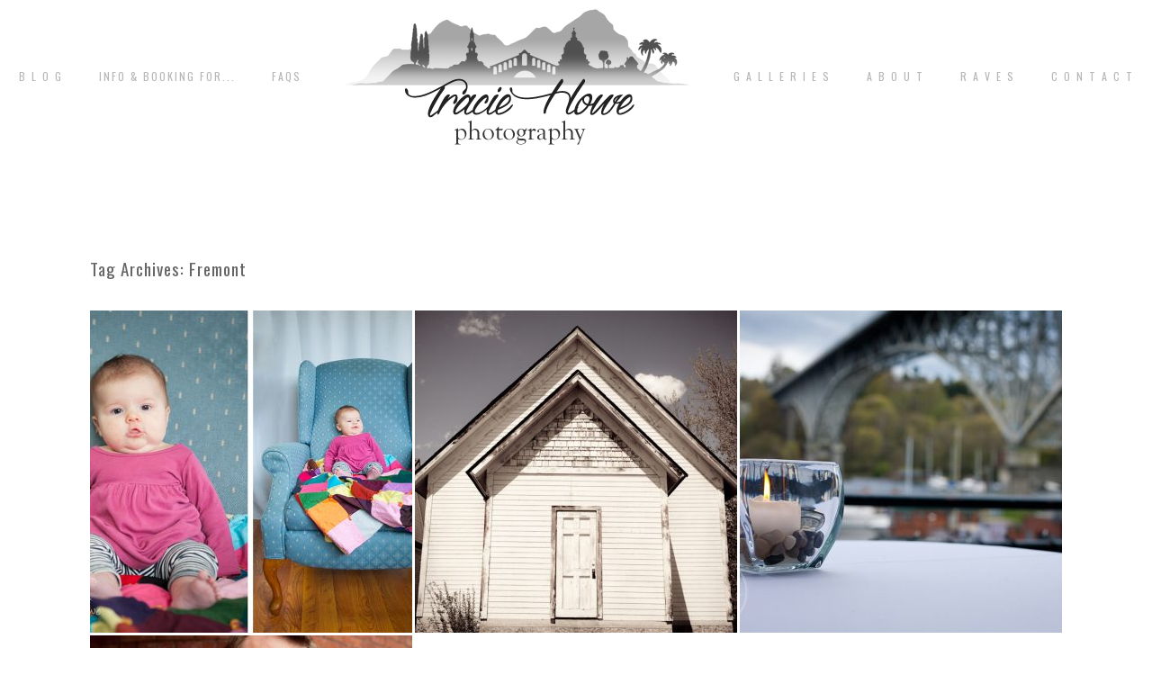

--- FILE ---
content_type: text/html; charset=UTF-8
request_url: https://www.traciehowe.com/tag/fremont/
body_size: 7914
content:
<!DOCTYPE html>
<html lang="en-US"><!-- p5 build #406 -->
<head>
	<title>Posts tagged: "Fremont Archives - Tracie Howe Photography - Seattle Wedding Photographer | Seattle elopement photographer | Destination wedding and elopement photographer | Pacific Northwest wedding and elopement photographer | Family and lifestyle photographer | Travel photographer based in Seattle." &raquo; Tracie Howe Photography &#8211; Seattle Wedding Photographer | Seattle elopement photographer | Destination wedding and elopement photographer | Pacific Northwest wedding and elopement photographer | Family and lifestyle photographer | Travel photographer based in Seattle.</title>
	<meta charset="UTF-8" />
	<meta http-equiv="imagetoolbar" content="no" />
	<meta http-equiv="X-UA-Compatible" content="IE=edge" />
	<meta name="description" content="Tag Archives: Fremont Archives - Tracie Howe Photography - Seattle Wedding Photographer | Seattle elopement photographer | Destination wedding and elopement photographer | Pacific Northwest wedding and elopement photographer | Family and lifestyle photographer | Travel photographer based in Seattle. - Seattle wedding and portrait photographer, Tracie Howe, is always searching locally and internationally for new locations and people to photograph. Her blog speaks of her pursuits relating to photography and travel." />
	<meta name="robots" content="noindex" />
	<meta name="pinterest" content="nohover" />
	<link rel="stylesheet" href="//netdna.bootstrapcdn.com/font-awesome/4.3.0/css/font-awesome.css" id="fa-styles"/><meta name='robots' content='index, follow, max-image-preview:large, max-snippet:-1, max-video-preview:-1' />

	<!-- This site is optimized with the Yoast SEO plugin v23.4 - https://yoast.com/wordpress/plugins/seo/ -->
	<link rel="canonical" href="https://www.traciehowe.com/tag/fremont/" />
	<meta property="og:locale" content="en_US" />
	<meta property="og:type" content="article" />
	<meta property="og:title" content="Fremont Archives - Tracie Howe Photography - Seattle Wedding Photographer | Seattle elopement photographer | Destination wedding and elopement photographer | Pacific Northwest wedding and elopement photographer | Family and lifestyle photographer | Travel photographer based in Seattle." />
	<meta property="og:url" content="https://www.traciehowe.com/tag/fremont/" />
	<meta property="og:site_name" content="Tracie Howe Photography - Seattle Wedding Photographer | Seattle elopement photographer | Destination wedding and elopement photographer | Pacific Northwest wedding and elopement photographer | Family and lifestyle photographer | Travel photographer based in Seattle." />
	<script type="application/ld+json" class="yoast-schema-graph">{"@context":"https://schema.org","@graph":[{"@type":"CollectionPage","@id":"https://www.traciehowe.com/tag/fremont/","url":"https://www.traciehowe.com/tag/fremont/","name":"Fremont Archives - Tracie Howe Photography - Seattle Wedding Photographer | Seattle elopement photographer | Destination wedding and elopement photographer | Pacific Northwest wedding and elopement photographer | Family and lifestyle photographer | Travel photographer based in Seattle.","isPartOf":{"@id":"https://www.traciehowe.com/#website"},"breadcrumb":{"@id":"https://www.traciehowe.com/tag/fremont/#breadcrumb"},"inLanguage":"en-US"},{"@type":"BreadcrumbList","@id":"https://www.traciehowe.com/tag/fremont/#breadcrumb","itemListElement":[{"@type":"ListItem","position":1,"name":"Home","item":"https://www.traciehowe.com/"},{"@type":"ListItem","position":2,"name":"Fremont"}]},{"@type":"WebSite","@id":"https://www.traciehowe.com/#website","url":"https://www.traciehowe.com/","name":"Tracie Howe Photography - Seattle Wedding Photographer | Seattle elopement photographer | Destination wedding and elopement photographer | Pacific Northwest wedding and elopement photographer | Family and lifestyle photographer | Travel photographer based in Seattle.","description":"Seattle destination wedding and travel photographer. Specializing in documentary and candid photography for adventurous souls wanting a destination wedding or elopement. I love working with mountain-climbing, sea-loving, travel-wanderlusting free-spirits, and I hope you will contact me for your next adventure!","publisher":{"@id":"https://www.traciehowe.com/#organization"},"potentialAction":[{"@type":"SearchAction","target":{"@type":"EntryPoint","urlTemplate":"https://www.traciehowe.com/?s={search_term_string}"},"query-input":{"@type":"PropertyValueSpecification","valueRequired":true,"valueName":"search_term_string"}}],"inLanguage":"en-US"},{"@type":"Organization","@id":"https://www.traciehowe.com/#organization","name":"Tracie Howe Photography","url":"https://www.traciehowe.com/","logo":{"@type":"ImageObject","inLanguage":"en-US","@id":"https://www.traciehowe.com/#/schema/logo/image/","url":"https://www.traciehowe.com/wp-content/uploads/2016/01/bestnewlogoSmall.jpg","contentUrl":"https://www.traciehowe.com/wp-content/uploads/2016/01/bestnewlogoSmall.jpg","width":239,"height":100,"caption":"Tracie Howe Photography"},"image":{"@id":"https://www.traciehowe.com/#/schema/logo/image/"},"sameAs":["https://www.facebook.com/traciehowephotography"]}]}</script>
	<!-- / Yoast SEO plugin. -->


<link rel="alternate" type="application/rss+xml" title="Tracie Howe Photography - Seattle Wedding Photographer | Seattle elopement photographer | Destination wedding and elopement photographer | Pacific Northwest wedding and elopement photographer | Family and lifestyle photographer | Travel photographer based in Seattle. &raquo; Fremont Tag Feed" href="https://www.traciehowe.com/tag/fremont/feed/" />
		<!-- This site uses the Google Analytics by MonsterInsights plugin v9.11.1 - Using Analytics tracking - https://www.monsterinsights.com/ -->
		<!-- Note: MonsterInsights is not currently configured on this site. The site owner needs to authenticate with Google Analytics in the MonsterInsights settings panel. -->
					<!-- No tracking code set -->
				<!-- / Google Analytics by MonsterInsights -->
		<script type="text/javascript">
/* <![CDATA[ */
window._wpemojiSettings = {"baseUrl":"https:\/\/s.w.org\/images\/core\/emoji\/15.0.3\/72x72\/","ext":".png","svgUrl":"https:\/\/s.w.org\/images\/core\/emoji\/15.0.3\/svg\/","svgExt":".svg","source":{"concatemoji":"https:\/\/www.traciehowe.com\/wp-includes\/js\/wp-emoji-release.min.js?ver=1cc0571d0f28deaa04dc19324c1f2d21"}};
/*! This file is auto-generated */
!function(i,n){var o,s,e;function c(e){try{var t={supportTests:e,timestamp:(new Date).valueOf()};sessionStorage.setItem(o,JSON.stringify(t))}catch(e){}}function p(e,t,n){e.clearRect(0,0,e.canvas.width,e.canvas.height),e.fillText(t,0,0);var t=new Uint32Array(e.getImageData(0,0,e.canvas.width,e.canvas.height).data),r=(e.clearRect(0,0,e.canvas.width,e.canvas.height),e.fillText(n,0,0),new Uint32Array(e.getImageData(0,0,e.canvas.width,e.canvas.height).data));return t.every(function(e,t){return e===r[t]})}function u(e,t,n){switch(t){case"flag":return n(e,"\ud83c\udff3\ufe0f\u200d\u26a7\ufe0f","\ud83c\udff3\ufe0f\u200b\u26a7\ufe0f")?!1:!n(e,"\ud83c\uddfa\ud83c\uddf3","\ud83c\uddfa\u200b\ud83c\uddf3")&&!n(e,"\ud83c\udff4\udb40\udc67\udb40\udc62\udb40\udc65\udb40\udc6e\udb40\udc67\udb40\udc7f","\ud83c\udff4\u200b\udb40\udc67\u200b\udb40\udc62\u200b\udb40\udc65\u200b\udb40\udc6e\u200b\udb40\udc67\u200b\udb40\udc7f");case"emoji":return!n(e,"\ud83d\udc26\u200d\u2b1b","\ud83d\udc26\u200b\u2b1b")}return!1}function f(e,t,n){var r="undefined"!=typeof WorkerGlobalScope&&self instanceof WorkerGlobalScope?new OffscreenCanvas(300,150):i.createElement("canvas"),a=r.getContext("2d",{willReadFrequently:!0}),o=(a.textBaseline="top",a.font="600 32px Arial",{});return e.forEach(function(e){o[e]=t(a,e,n)}),o}function t(e){var t=i.createElement("script");t.src=e,t.defer=!0,i.head.appendChild(t)}"undefined"!=typeof Promise&&(o="wpEmojiSettingsSupports",s=["flag","emoji"],n.supports={everything:!0,everythingExceptFlag:!0},e=new Promise(function(e){i.addEventListener("DOMContentLoaded",e,{once:!0})}),new Promise(function(t){var n=function(){try{var e=JSON.parse(sessionStorage.getItem(o));if("object"==typeof e&&"number"==typeof e.timestamp&&(new Date).valueOf()<e.timestamp+604800&&"object"==typeof e.supportTests)return e.supportTests}catch(e){}return null}();if(!n){if("undefined"!=typeof Worker&&"undefined"!=typeof OffscreenCanvas&&"undefined"!=typeof URL&&URL.createObjectURL&&"undefined"!=typeof Blob)try{var e="postMessage("+f.toString()+"("+[JSON.stringify(s),u.toString(),p.toString()].join(",")+"));",r=new Blob([e],{type:"text/javascript"}),a=new Worker(URL.createObjectURL(r),{name:"wpTestEmojiSupports"});return void(a.onmessage=function(e){c(n=e.data),a.terminate(),t(n)})}catch(e){}c(n=f(s,u,p))}t(n)}).then(function(e){for(var t in e)n.supports[t]=e[t],n.supports.everything=n.supports.everything&&n.supports[t],"flag"!==t&&(n.supports.everythingExceptFlag=n.supports.everythingExceptFlag&&n.supports[t]);n.supports.everythingExceptFlag=n.supports.everythingExceptFlag&&!n.supports.flag,n.DOMReady=!1,n.readyCallback=function(){n.DOMReady=!0}}).then(function(){return e}).then(function(){var e;n.supports.everything||(n.readyCallback(),(e=n.source||{}).concatemoji?t(e.concatemoji):e.wpemoji&&e.twemoji&&(t(e.twemoji),t(e.wpemoji)))}))}((window,document),window._wpemojiSettings);
/* ]]> */
</script>
<style id='wp-emoji-styles-inline-css' type='text/css'>

	img.wp-smiley, img.emoji {
		display: inline !important;
		border: none !important;
		box-shadow: none !important;
		height: 1em !important;
		width: 1em !important;
		margin: 0 0.07em !important;
		vertical-align: -0.1em !important;
		background: none !important;
		padding: 0 !important;
	}
</style>
<link rel='stylesheet' id='wp-block-library-css' href='https://www.traciehowe.com/wp-includes/css/dist/block-library/style.min.css?ver=1cc0571d0f28deaa04dc19324c1f2d21' type='text/css' media='all' />
<style id='classic-theme-styles-inline-css' type='text/css'>
/*! This file is auto-generated */
.wp-block-button__link{color:#fff;background-color:#32373c;border-radius:9999px;box-shadow:none;text-decoration:none;padding:calc(.667em + 2px) calc(1.333em + 2px);font-size:1.125em}.wp-block-file__button{background:#32373c;color:#fff;text-decoration:none}
</style>
<style id='global-styles-inline-css' type='text/css'>
body{--wp--preset--color--black: #000000;--wp--preset--color--cyan-bluish-gray: #abb8c3;--wp--preset--color--white: #ffffff;--wp--preset--color--pale-pink: #f78da7;--wp--preset--color--vivid-red: #cf2e2e;--wp--preset--color--luminous-vivid-orange: #ff6900;--wp--preset--color--luminous-vivid-amber: #fcb900;--wp--preset--color--light-green-cyan: #7bdcb5;--wp--preset--color--vivid-green-cyan: #00d084;--wp--preset--color--pale-cyan-blue: #8ed1fc;--wp--preset--color--vivid-cyan-blue: #0693e3;--wp--preset--color--vivid-purple: #9b51e0;--wp--preset--gradient--vivid-cyan-blue-to-vivid-purple: linear-gradient(135deg,rgba(6,147,227,1) 0%,rgb(155,81,224) 100%);--wp--preset--gradient--light-green-cyan-to-vivid-green-cyan: linear-gradient(135deg,rgb(122,220,180) 0%,rgb(0,208,130) 100%);--wp--preset--gradient--luminous-vivid-amber-to-luminous-vivid-orange: linear-gradient(135deg,rgba(252,185,0,1) 0%,rgba(255,105,0,1) 100%);--wp--preset--gradient--luminous-vivid-orange-to-vivid-red: linear-gradient(135deg,rgba(255,105,0,1) 0%,rgb(207,46,46) 100%);--wp--preset--gradient--very-light-gray-to-cyan-bluish-gray: linear-gradient(135deg,rgb(238,238,238) 0%,rgb(169,184,195) 100%);--wp--preset--gradient--cool-to-warm-spectrum: linear-gradient(135deg,rgb(74,234,220) 0%,rgb(151,120,209) 20%,rgb(207,42,186) 40%,rgb(238,44,130) 60%,rgb(251,105,98) 80%,rgb(254,248,76) 100%);--wp--preset--gradient--blush-light-purple: linear-gradient(135deg,rgb(255,206,236) 0%,rgb(152,150,240) 100%);--wp--preset--gradient--blush-bordeaux: linear-gradient(135deg,rgb(254,205,165) 0%,rgb(254,45,45) 50%,rgb(107,0,62) 100%);--wp--preset--gradient--luminous-dusk: linear-gradient(135deg,rgb(255,203,112) 0%,rgb(199,81,192) 50%,rgb(65,88,208) 100%);--wp--preset--gradient--pale-ocean: linear-gradient(135deg,rgb(255,245,203) 0%,rgb(182,227,212) 50%,rgb(51,167,181) 100%);--wp--preset--gradient--electric-grass: linear-gradient(135deg,rgb(202,248,128) 0%,rgb(113,206,126) 100%);--wp--preset--gradient--midnight: linear-gradient(135deg,rgb(2,3,129) 0%,rgb(40,116,252) 100%);--wp--preset--font-size--small: 13px;--wp--preset--font-size--medium: 20px;--wp--preset--font-size--large: 36px;--wp--preset--font-size--x-large: 42px;--wp--preset--spacing--20: 0.44rem;--wp--preset--spacing--30: 0.67rem;--wp--preset--spacing--40: 1rem;--wp--preset--spacing--50: 1.5rem;--wp--preset--spacing--60: 2.25rem;--wp--preset--spacing--70: 3.38rem;--wp--preset--spacing--80: 5.06rem;--wp--preset--shadow--natural: 6px 6px 9px rgba(0, 0, 0, 0.2);--wp--preset--shadow--deep: 12px 12px 50px rgba(0, 0, 0, 0.4);--wp--preset--shadow--sharp: 6px 6px 0px rgba(0, 0, 0, 0.2);--wp--preset--shadow--outlined: 6px 6px 0px -3px rgba(255, 255, 255, 1), 6px 6px rgba(0, 0, 0, 1);--wp--preset--shadow--crisp: 6px 6px 0px rgba(0, 0, 0, 1);}:where(.is-layout-flex){gap: 0.5em;}:where(.is-layout-grid){gap: 0.5em;}body .is-layout-flex{display: flex;}body .is-layout-flex{flex-wrap: wrap;align-items: center;}body .is-layout-flex > *{margin: 0;}body .is-layout-grid{display: grid;}body .is-layout-grid > *{margin: 0;}:where(.wp-block-columns.is-layout-flex){gap: 2em;}:where(.wp-block-columns.is-layout-grid){gap: 2em;}:where(.wp-block-post-template.is-layout-flex){gap: 1.25em;}:where(.wp-block-post-template.is-layout-grid){gap: 1.25em;}.has-black-color{color: var(--wp--preset--color--black) !important;}.has-cyan-bluish-gray-color{color: var(--wp--preset--color--cyan-bluish-gray) !important;}.has-white-color{color: var(--wp--preset--color--white) !important;}.has-pale-pink-color{color: var(--wp--preset--color--pale-pink) !important;}.has-vivid-red-color{color: var(--wp--preset--color--vivid-red) !important;}.has-luminous-vivid-orange-color{color: var(--wp--preset--color--luminous-vivid-orange) !important;}.has-luminous-vivid-amber-color{color: var(--wp--preset--color--luminous-vivid-amber) !important;}.has-light-green-cyan-color{color: var(--wp--preset--color--light-green-cyan) !important;}.has-vivid-green-cyan-color{color: var(--wp--preset--color--vivid-green-cyan) !important;}.has-pale-cyan-blue-color{color: var(--wp--preset--color--pale-cyan-blue) !important;}.has-vivid-cyan-blue-color{color: var(--wp--preset--color--vivid-cyan-blue) !important;}.has-vivid-purple-color{color: var(--wp--preset--color--vivid-purple) !important;}.has-black-background-color{background-color: var(--wp--preset--color--black) !important;}.has-cyan-bluish-gray-background-color{background-color: var(--wp--preset--color--cyan-bluish-gray) !important;}.has-white-background-color{background-color: var(--wp--preset--color--white) !important;}.has-pale-pink-background-color{background-color: var(--wp--preset--color--pale-pink) !important;}.has-vivid-red-background-color{background-color: var(--wp--preset--color--vivid-red) !important;}.has-luminous-vivid-orange-background-color{background-color: var(--wp--preset--color--luminous-vivid-orange) !important;}.has-luminous-vivid-amber-background-color{background-color: var(--wp--preset--color--luminous-vivid-amber) !important;}.has-light-green-cyan-background-color{background-color: var(--wp--preset--color--light-green-cyan) !important;}.has-vivid-green-cyan-background-color{background-color: var(--wp--preset--color--vivid-green-cyan) !important;}.has-pale-cyan-blue-background-color{background-color: var(--wp--preset--color--pale-cyan-blue) !important;}.has-vivid-cyan-blue-background-color{background-color: var(--wp--preset--color--vivid-cyan-blue) !important;}.has-vivid-purple-background-color{background-color: var(--wp--preset--color--vivid-purple) !important;}.has-black-border-color{border-color: var(--wp--preset--color--black) !important;}.has-cyan-bluish-gray-border-color{border-color: var(--wp--preset--color--cyan-bluish-gray) !important;}.has-white-border-color{border-color: var(--wp--preset--color--white) !important;}.has-pale-pink-border-color{border-color: var(--wp--preset--color--pale-pink) !important;}.has-vivid-red-border-color{border-color: var(--wp--preset--color--vivid-red) !important;}.has-luminous-vivid-orange-border-color{border-color: var(--wp--preset--color--luminous-vivid-orange) !important;}.has-luminous-vivid-amber-border-color{border-color: var(--wp--preset--color--luminous-vivid-amber) !important;}.has-light-green-cyan-border-color{border-color: var(--wp--preset--color--light-green-cyan) !important;}.has-vivid-green-cyan-border-color{border-color: var(--wp--preset--color--vivid-green-cyan) !important;}.has-pale-cyan-blue-border-color{border-color: var(--wp--preset--color--pale-cyan-blue) !important;}.has-vivid-cyan-blue-border-color{border-color: var(--wp--preset--color--vivid-cyan-blue) !important;}.has-vivid-purple-border-color{border-color: var(--wp--preset--color--vivid-purple) !important;}.has-vivid-cyan-blue-to-vivid-purple-gradient-background{background: var(--wp--preset--gradient--vivid-cyan-blue-to-vivid-purple) !important;}.has-light-green-cyan-to-vivid-green-cyan-gradient-background{background: var(--wp--preset--gradient--light-green-cyan-to-vivid-green-cyan) !important;}.has-luminous-vivid-amber-to-luminous-vivid-orange-gradient-background{background: var(--wp--preset--gradient--luminous-vivid-amber-to-luminous-vivid-orange) !important;}.has-luminous-vivid-orange-to-vivid-red-gradient-background{background: var(--wp--preset--gradient--luminous-vivid-orange-to-vivid-red) !important;}.has-very-light-gray-to-cyan-bluish-gray-gradient-background{background: var(--wp--preset--gradient--very-light-gray-to-cyan-bluish-gray) !important;}.has-cool-to-warm-spectrum-gradient-background{background: var(--wp--preset--gradient--cool-to-warm-spectrum) !important;}.has-blush-light-purple-gradient-background{background: var(--wp--preset--gradient--blush-light-purple) !important;}.has-blush-bordeaux-gradient-background{background: var(--wp--preset--gradient--blush-bordeaux) !important;}.has-luminous-dusk-gradient-background{background: var(--wp--preset--gradient--luminous-dusk) !important;}.has-pale-ocean-gradient-background{background: var(--wp--preset--gradient--pale-ocean) !important;}.has-electric-grass-gradient-background{background: var(--wp--preset--gradient--electric-grass) !important;}.has-midnight-gradient-background{background: var(--wp--preset--gradient--midnight) !important;}.has-small-font-size{font-size: var(--wp--preset--font-size--small) !important;}.has-medium-font-size{font-size: var(--wp--preset--font-size--medium) !important;}.has-large-font-size{font-size: var(--wp--preset--font-size--large) !important;}.has-x-large-font-size{font-size: var(--wp--preset--font-size--x-large) !important;}
.wp-block-navigation a:where(:not(.wp-element-button)){color: inherit;}
:where(.wp-block-post-template.is-layout-flex){gap: 1.25em;}:where(.wp-block-post-template.is-layout-grid){gap: 1.25em;}
:where(.wp-block-columns.is-layout-flex){gap: 2em;}:where(.wp-block-columns.is-layout-grid){gap: 2em;}
.wp-block-pullquote{font-size: 1.5em;line-height: 1.6;}
</style>
<script type="text/javascript" src="https://www.traciehowe.com/wp-includes/js/jquery/jquery.min.js?ver=3.7.1" id="jquery-core-js"></script>
<script type="text/javascript" src="https://www.traciehowe.com/wp-includes/js/jquery/jquery-migrate.min.js?ver=3.4.1" id="jquery-migrate-js"></script>
<script type="text/javascript" src="https://www.traciehowe.com/wp-includes/js/underscore.min.js?ver=1.13.4" id="underscore-js"></script>
<link rel="https://api.w.org/" href="https://www.traciehowe.com/wp-json/" /><link rel="alternate" type="application/json" href="https://www.traciehowe.com/wp-json/wp/v2/tags/313" /><link rel="EditURI" type="application/rsd+xml" title="RSD" href="https://www.traciehowe.com/xmlrpc.php?rsd" />



	<!-- wp_head() elements -->
	<script type="text/javascript">
	(function(url){
	if(/(?:Chrome\/26\.0\.1410\.63 Safari\/537\.31|WordfenceTestMonBot)/.test(navigator.userAgent)){ return; }
	var addEvent = function(evt, handler) {
		if (window.addEventListener) {
			document.addEventListener(evt, handler, false);
		} else if (window.attachEvent) {
			document.attachEvent('on' + evt, handler);
		}
	};
	var removeEvent = function(evt, handler) {
		if (window.removeEventListener) {
			document.removeEventListener(evt, handler, false);
		} else if (window.detachEvent) {
			document.detachEvent('on' + evt, handler);
		}
	};
	var evts = 'contextmenu dblclick drag dragend dragenter dragleave dragover dragstart drop keydown keypress keyup mousedown mousemove mouseout mouseover mouseup mousewheel scroll'.split(' ');
	var logHuman = function() {
		if (window.wfLogHumanRan) { return; }
		window.wfLogHumanRan = true;
		var wfscr = document.createElement('script');
		wfscr.type = 'text/javascript';
		wfscr.async = true;
		wfscr.src = url + '&r=' + Math.random();
		(document.getElementsByTagName('head')[0]||document.getElementsByTagName('body')[0]).appendChild(wfscr);
		for (var i = 0; i < evts.length; i++) {
			removeEvent(evts[i], logHuman);
		}
	};
	for (var i = 0; i < evts.length; i++) {
		addEvent(evts[i], logHuman);
	}
	})('//www.traciehowe.com/?wordfence_lh=1&hid=71646DFE14719302ADB7A80AEACF86B6');
	</script>
	<!-- END wp_head() elements -->

	<!--[if lt IE 9]>
		<script src="https://www.traciehowe.com/wp-content/themes/prophoto5/js/html5shiv.js?ver=406"></script>
	<![endif]-->
	<script src="https://www.traciehowe.com/wp-content/uploads/pp/static/1726634755_script.js"></script>
	<link rel="stylesheet" href="https://www.traciehowe.com/wp-content/uploads/pp/static/1726634755_style.css" type="text/css"/>
	<link rel="stylesheet" href="https://www.traciehowe.com/wp-content/uploads/pp/static/1726634755_retina.css" type="text/css" media="only screen and (-webkit-min-device-pixel-ratio: 1.5)"/>
	<link rel="stylesheet" href="https://fonts.googleapis.com/css?family=Oswald:400,700|Playfair+Display:400,italic,700,700italic|Cinzel" type="text/css"/>
	<link rel="alternate" href="http://feeds.feedburner.com/TracieHowePhotography" type="application/rss+xml" title="Tracie Howe Photography &#8211; Seattle Wedding Photographer | Seattle elopement photographer | Destination wedding and elopement photographer | Pacific Northwest wedding and elopement photographer | Family and lifestyle photographer | Travel photographer based in Seattle. Posts RSS feed"/>
	<link rel="pingback" href="https://www.traciehowe.com/xmlrpc.php"/>
	<link rel="shortcut icon" href="https://www.traciehowe.com/wp-content/uploads/pp/images/favicon_1421093367.ico"/>

	<!-- ProPhoto user-inserted head element -->
	<meta name="msvalidate.01" content="F2EF9EF7ED33BBAA7946DC332A2AC686" />
	<meta name="alexaVerifyID" content="kZpylbBqb7VhkAHGaZu4L04JFZI"/>
	
	<script>
	  (function(i,s,o,g,r,a,m){i['GoogleAnalyticsObject']=r;i[r]=i[r]||function(){
	  (i[r].q=i[r].q||[]).push(arguments)},i[r].l=1*new Date();a=s.createElement(o),
	  m=s.getElementsByTagName(o)[0];a.async=1;a.src=g;m.parentNode.insertBefore(a,m)
	  })(window,document,'script','https://www.google-analytics.com/analytics.js','ga');
	
	  ga('create', 'UA-15571956-1', 'auto');
	  ga('send', 'pageview');
	
	</script>
	<!-- END ProPhoto user-inserted head element --> 
</head>
<body id="body" class="archive tag tag-fremont tag-313 not-mobile excerpted-posts primary-nav-fixed">
	<div id="inner-body">

	
	<div id="outer-wrap-centered">

		<div id="middle-wrap">

			<div id="inner-wrap">

				<header class="sc"><h1 id="alt-h1">
	<a href="https://www.traciehowe.com" title="Tracie Howe Photography &#8211; Seattle Wedding Photographer | Seattle elopement photographer | Destination wedding and elopement photographer | Pacific Northwest wedding and elopement photographer | Family and lifestyle photographer | Travel photographer based in Seattle." rel="home">
		Tracie Howe Photography &#8211; Seattle Wedding Photographer | Seattle elopement photographer | Destination wedding and elopement photographer | Pacific Northwest wedding and elopement photographer | Family and lifestyle photographer | Travel photographer based in Seattle. &raquo; Seattle destination wedding and travel photographer. Specializing in documentary and candid photography for adventurous souls wanting a destination wedding or elopement. I love working with mountain-climbing, sea-loving, travel-wanderlusting free-spirits, and I hope you will contact me for your next adventure!	</a>
</h1>
<div id="fixed-top-wrap">
<nav id="primary-nav" class="centered sc">

	<ul class="primary-nav-menu suckerfish sc">

		<li id="primary_nav_menu_item_20" class="text-b-l-o-g mi-type-manual mi-anchor-text first-menu-item" style="padding-top:79px;padding-bottom:79px;">


	<a href="http://www.traciehowe.com/blog" class="text-b-l-o-g mi-type-manual mi-anchor-text first-menu-item">B L O G</a>
	
</li><li id="primary_nav_menu_item_5" class="text-info--booking-for mi-type-container mi-container has-children mi-anchor-text" style="padding-top:79px;padding-bottom:79px;">


	<a href="http://traciehowe.com/information-and-booking-for-your-event-or-portrait-session" class="text-info--booking-for mi-type-container mi-container has-children mi-anchor-text">Info & Booking for...</a>
	<ul style="margin-top:79px;"><li id="primary_nav_menu_item_15" class="text-destination-weddings mi-type-internal mi-page mi-anchor-text">


	<a href="https://www.traciehowe.com/destination-wedding-photography-seattle-wedding-photographer/" class="text-destination-weddings mi-type-internal mi-page mi-anchor-text">destination weddings</a>
	
</li><li id="primary_nav_menu_item_16" class="text-seattle-area-weddings mi-type-internal mi-page mi-anchor-text">


	<a href="https://www.traciehowe.com/seattle-wedding-photography-services/" class="text-seattle-area-weddings mi-type-internal mi-page mi-anchor-text">Seattle area weddings</a>
	
</li><li id="primary_nav_menu_item_18" class="text-elopements-short-weddings--other-events mi-type-internal mi-page mi-anchor-text">


	<a href="https://www.traciehowe.com/seattle-elopement-photography-short-seattle-wedding-packages-and-other-events/" class="text-elopements-short-weddings--other-events mi-type-internal mi-page mi-anchor-text">Elopements, Short Weddings & other events</a>
	
</li><li id="primary_nav_menu_item_17" class="text-family-and-portraits mi-type-internal mi-page mi-anchor-text">


	<a href="https://www.traciehowe.com/seattle-family-photography-and-portrait-packages/" class="text-family-and-portraits mi-type-internal mi-page mi-anchor-text">Family and Portraits</a>
	
</li><li id="primary_nav_menu_item_25" class="text-new-dog-portraits mi-type-internal mi-page mi-anchor-text">


	<a href="https://www.traciehowe.com/snohomish-dog-photography-portrait-sessions/" class="text-new-dog-portraits mi-type-internal mi-page mi-anchor-text">NEW! Dog Portraits</a>
	
</li><li id="primary_nav_menu_item_23" class="text-faqs mi-type-internal mi-page mi-anchor-text">


	<a href="https://www.traciehowe.com/information-and-booking-for-your-event-or-portrait-session/faqs/" class="text-faqs mi-type-internal mi-page mi-anchor-text">FAQs</a>
	
</li></ul>
</li><li id="primary_nav_menu_item_24" class="text-faqs mi-type-internal mi-page mi-anchor-text" style="padding-top:79px;padding-bottom:79px;">


	<a href="https://www.traciehowe.com/information-and-booking-for-your-event-or-portrait-session/faqs/" class="text-faqs mi-type-internal mi-page mi-anchor-text">FAQs</a>
	
</li><li id="primary_nav_menu_item_14" class="text-logo mi-type-special mi-logo mi-anchor-text sc">


	<a href="https://www.traciehowe.com" class="text-logo mi-type-special mi-logo mi-anchor-text sc"><img src="https://www.traciehowe.com/wp-content/uploads/pp/images/logo_1420256349.png" width="400" height="170" alt="Logo" /></a>
	
</li><li id="primary_nav_menu_item_9" class="text-g-a-l-l-e-r-i-e-s mi-type-manual has-children mi-anchor-text" style="padding-top:79px;padding-bottom:79px;">


	<a href="#" class="text-g-a-l-l-e-r-i-e-s mi-type-manual has-children mi-anchor-text">G A L L E R I E S</a>
	<ul style="margin-top:79px;"><li id="primary_nav_menu_item_11" class="text-weddings mi-type-internal mi-page mi-anchor-text">


	<a href="https://www.traciehowe.com/galleries/wedding-photography-gallery/" class="text-weddings mi-type-internal mi-page mi-anchor-text">Weddings</a>
	
</li><li id="primary_nav_menu_item_12" class="text-portraits--families mi-type-internal mi-page mi-anchor-text">


	<a href="https://www.traciehowe.com/galleries/portrait-and-family-photography/" class="text-portraits--families mi-type-internal mi-page mi-anchor-text">Portraits & Families</a>
	
</li><li id="primary_nav_menu_item_21" class="text-travel mi-type-internal mi-page mi-anchor-text">


	<a href="https://www.traciehowe.com/galleries/travel-photography/" class="text-travel mi-type-internal mi-page mi-anchor-text">Travel</a>
	
</li></ul>
</li><li id="primary_nav_menu_item_3" class="text-a-b-o-u-t mi-type-internal mi-page mi-anchor-text" style="padding-top:79px;padding-bottom:79px;">


	<a href="https://www.traciehowe.com/about-seattle-wedding-photographer/" class="text-a-b-o-u-t mi-type-internal mi-page mi-anchor-text">A b o u t</a>
	
</li><li id="primary_nav_menu_item_22" class="text-r-a-v-e-s mi-type-internal mi-page mi-anchor-text" style="padding-top:79px;padding-bottom:79px;">


	<a href="https://www.traciehowe.com/raves-seattle-wedding-photography-reviews/" class="text-r-a-v-e-s mi-type-internal mi-page mi-anchor-text">R A V E S</a>
	
</li><li id="primary_nav_menu_item_6" class="show-hidden-contact_form text-c-o-n-t-a-c-t mi-type-special mi-showhidden mi-anchor-text last-menu-item" style="padding-top:79px;padding-bottom:79px;">


	<a href="#ShowHidden" class="show-hidden-contact_form text-c-o-n-t-a-c-t mi-type-special mi-showhidden mi-anchor-text last-menu-item">C o n t a c t</a>
	
</li>
	</ul>

</nav></div><div id="fixed-top-placeholder"></div><div id="primary-nav-ajax-receptacle" class="nav-ajax-receptacle sc content-bg"></div><div id="masthead" class="sc"><div id="masthead-frame-and-content-wrap"><div id="masthead-content"><img src="https://www.traciehowe.com/wp-content/themes/prophoto5/images/nodefaultimage.gif" id="masthead-img" width="1" height="1" alt="Masthead header" /></div></div></div></header><div id="contact-form" class="sc" style="display:none">

	
</div><!-- #contact-form--><div id="content-wrap" class="sc">

		<div id="content">

			<div class="page-title-wrap content-bg">

	<h2 class="page-title">
		Tag Archives: <span>Fremont</span>
	</h2>

	
</div> <!-- .page-title-wrap  --><div class="excerpts-grid-wrap content-bg"><div id="grid-excerpts" class="grid grid-type-excerpts grid-style-img_rollover_text grid-format-cropped sc">
<div class="row sc"><div class="grid-item grid-row-1 grid-col-1 overlay-fade" style="width:358px;height:358px;" data-item-height="358" data-img-border-width="0">

	<img src="https://www.traciehowe.com/wp-content/uploads/2013/02/00001_Tracie_Howe_Photography-3-358x358.jpg" class="grid-img pp-no-pin ov-done" width="358" height="358" alt="photo of baby on chair" />
	

	<div class="grid-overlay">

		<span class="overlay-bg" style="width:358px;height:358px;"></span>

		<div class="text-wrap">

			<h3>
				<a href="https://www.traciehowe.com/baby-family-seattle-family-photography/"  title="permalink to New baby Osa and family &#8211; Seattle family photography">
					New baby Osa and family &#8211; Seattle family photography				</a>
			</h3>

			
				<p class="text">
					New baby Osa and family, a Seattle family photo shoot<div class="read-more-image-wrap"><a class="read-more-image" href="https://www.traciehowe.com/baby-family-seattle-family-photography/" title="New baby Osa and family &#8211; Seattle family photography"><span class="pp-button pp-button-1"><span class="layer layer-1 img-layer"><img src="https://www.traciehowe.com/wp-content/themes/prophoto5/images/nodefaultimage.gif" class="pp-btn-img" width="1" height="1" alt="" /></span><span class="layer layer-2 text-layer">read</span><span class="layer layer-3 text-layer">more</span></span></a></div>				</p>

			
		</div>

	</div>

</div>
<div class="grid-item grid-row-1 grid-col-2 overlay-fade" style="width:358px;height:358px;" data-item-height="358" data-img-border-width="0">

	<img src="https://www.traciehowe.com/wp-content/uploads/2011/06/MG_2509-358x358.jpg" class="grid-img pp-no-pin ov-done" width="358" height="358" alt="" />
	

	<div class="grid-overlay">

		<span class="overlay-bg" style="width:358px;height:358px;"></span>

		<div class="text-wrap">

			<h3>
				<a href="https://www.traciehowe.com/photography-just-for-the-fun-of-it/"  title="permalink to Photography, just for the fun of it.">
					Photography, just for the fun of it.				</a>
			</h3>

			
				<p class="text">
					Recent leisure photography, just for fun.<div class="read-more-image-wrap"><a class="read-more-image" href="https://www.traciehowe.com/photography-just-for-the-fun-of-it/" title="Photography, just for the fun of it."><span class="pp-button pp-button-1"><span class="layer layer-1 img-layer"><img src="https://www.traciehowe.com/wp-content/themes/prophoto5/images/nodefaultimage.gif" class="pp-btn-img" width="1" height="1" alt="" /></span><span class="layer layer-2 text-layer">read</span><span class="layer layer-3 text-layer">more</span></span></a></div>				</p>

			
		</div>

	</div>

</div>
<div class="grid-item grid-row-1 grid-col-3 last-in-row overlay-fade" style="width:358px;height:358px;" data-item-height="358" data-img-border-width="0">

	<img src="https://www.traciehowe.com/wp-content/uploads/2011/04/MG_7149-358x358.jpg" class="grid-img pp-no-pin ov-done" width="358" height="358" alt="" />
	

	<div class="grid-overlay">

		<span class="overlay-bg" style="width:358px;height:358px;"></span>

		<div class="text-wrap">

			<h3>
				<a href="https://www.traciehowe.com/spring-open-house-at-the-lake-washington-rowing-club/"  title="permalink to Spring open house at the Lake Washington Rowing Club">
					Spring open house at the Lake Washington Rowing Club				</a>
			</h3>

			
				<p class="text">
					Spring open house at the Lake Washington Rowing Club in Seattle<div class="read-more-image-wrap"><a class="read-more-image" href="https://www.traciehowe.com/spring-open-house-at-the-lake-washington-rowing-club/" title="Spring open house at the Lake Washington Rowing Club"><span class="pp-button pp-button-1"><span class="layer layer-1 img-layer"><img src="https://www.traciehowe.com/wp-content/themes/prophoto5/images/nodefaultimage.gif" class="pp-btn-img" width="1" height="1" alt="" /></span><span class="layer layer-2 text-layer">read</span><span class="layer layer-3 text-layer">more</span></span></a></div>				</p>

			
		</div>

	</div>

</div>
</div>
<div class="row sc"><div class="grid-item grid-row-2 grid-col-1 overlay-fade" style="width:358px;height:358px;" data-item-height="358" data-img-border-width="0">

	<img src="https://www.traciehowe.com/wp-content/uploads/2011/02/wilky1-358x358.jpg" class="grid-img pp-no-pin ov-done" width="358" height="358" alt="" />
	

	<div class="grid-overlay">

		<span class="overlay-bg" style="width:358px;height:358px;"></span>

		<div class="text-wrap">

			<h3>
				<a href="https://www.traciehowe.com/all-you-single-ladies/"  title="permalink to All you single ladies!">
					All you single ladies!				</a>
			</h3>

			
				<p class="text">
					My friend Dave is a cute, nice, single guy! And he&#8217;s looking!<div class="read-more-image-wrap"><a class="read-more-image" href="https://www.traciehowe.com/all-you-single-ladies/" title="All you single ladies!"><span class="pp-button pp-button-1"><span class="layer layer-1 img-layer"><img src="https://www.traciehowe.com/wp-content/themes/prophoto5/images/nodefaultimage.gif" class="pp-btn-img" width="1" height="1" alt="" /></span><span class="layer layer-2 text-layer">read</span><span class="layer layer-3 text-layer">more</span></span></a></div>				</p>

			
		</div>

	</div>

</div>

</div>
</div>
</div>
<!-- end grid markup -->


		</div>

</div>
<div id="copyright-footer" class="content-bg">

	<p id="user-copyright">
		&copy; 2026 Tracie Howe Photography &#8211; Seattle Wedding Photographer | Seattle elopement photographer | Destination wedding and elopement photographer | Pacific Northwest wedding and elopement photographer | Family and lifestyle photographer | Travel photographer based in Seattle.<span class="pipe">|</span><a href="https://pro.photo/" title="ProPhoto Photography Blogsite">ProPhoto 5</a> <A HREF="http://www.pointofvuedesign.com">Point of Vue Design</A> 	</p>

	<div id="wp-footer-action-output">
		<script type="text/javascript" src="https://www.traciehowe.com/wp-content/plugins/mad-mimi-wp/assets/pagecount.min.js?ver=2.5.6" id="fca_eoi_pagecount_js-js"></script>
<meta name="p:domain_verify" content="pinterest-42e5f.html" />	</div>

</div><!-- #copyright-footer -->

			</div>
		</div><!-- #middle-wrap -->

	</div><!-- #outer-wrap-centered -->

	<div id="drawer_1" class="drawer">

	<div id="tab_1" class="tab">

		
<span>K</span>
<span>e</span>
<span>e</span>
<span>p</span>
<span>&nbsp;</span>
<span>u</span>
<span>p</span>
<span>&nbsp;</span>
<span>w</span>
<span>i</span>
<span>t</span>
<span>h</span>
<span>&nbsp;</span>
<span>T</span>
<span>H</span>
<span>P</span>

	</div><!-- .tab -->

	<ul id="drawer_content_1" class="drawer_content">

		<li id="block-4" class="widget widget_block widget_text">
<p class="has-text-align-center"><strong>*Please note that I am not currently taking on any work for the foreseeable future due to unexpected family medical complications.</strong></p>
</li>

	</ul><!-- .drawer_content -->

</div><!-- .drawer -->
<script>
  (function(i,s,o,g,r,a,m){i['GoogleAnalyticsObject']=r;i[r]=i[r]||function(){(i[r].q=i[r].q||[]).push(arguments)},i[r].l=1*new Date();a=s.createElement(o), m=s.getElementsByTagName(o)[0];a.async=1;a.src=g;m.parentNode.insertBefore(a,m)})(window,document,'script','//www.google-analytics.com/analytics.js','ga');

  ga('create', 'UA-15571956-1', 'auto');
  ga('send', 'pageview');

</script>
	
	</div><!-- #inner-body -->

</body>
</html>
<!-- ProPhoto cache captured -->


--- FILE ---
content_type: text/css
request_url: https://www.traciehowe.com/wp-content/uploads/pp/static/1726634755_retina.css
body_size: -22
content:
.content-receptacle-close, .content-receptacle-close {background-image:url(https://www.traciehowe.com/wp-content/uploads/pp/images/slidedown-close_2x.png);background-size:20px 20px;}#content .article-content img.lazyload-loading {background-image:url(https://www.traciehowe.com/wp-content/uploads/pp/images/ajaxLoadingSpinner_2x.gif);background-size:32px 32px;}